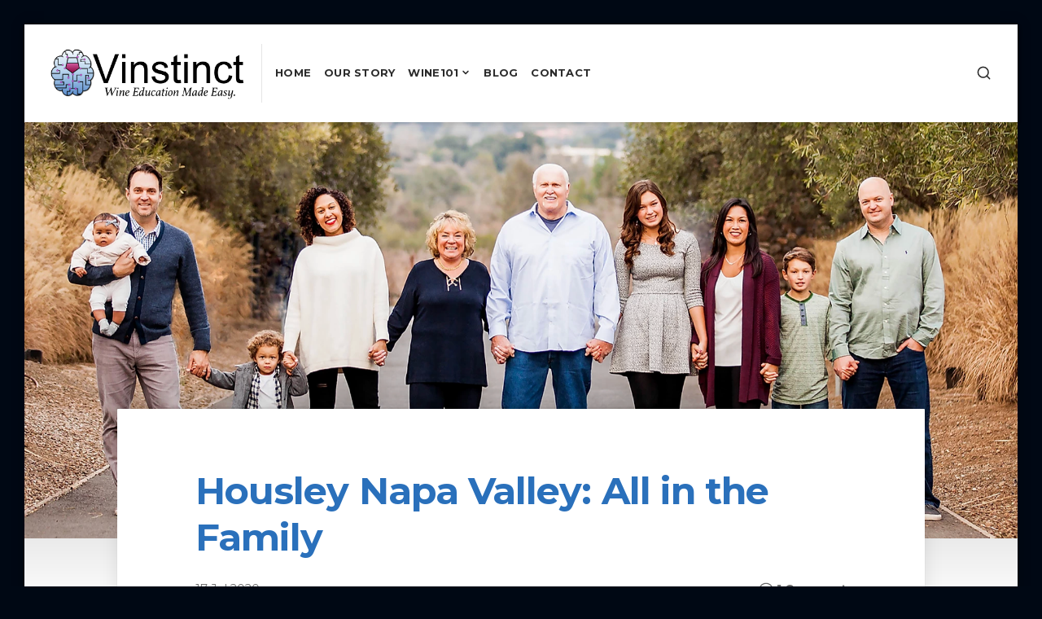

--- FILE ---
content_type: application/javascript
request_url: https://vinstinct.co/_static/??wp-content/plugins/coblocks/dist/js/coblocks-animation.js,wp-content/plugins/social-polls-by-opinionstage/assets/js/shortcodes.js?m=1766149605
body_size: 263
content:
(()=>{const e=document.querySelectorAll(".coblocks-animate");if("IntersectionObserver"in window){const t=new IntersectionObserver((e=>{e.forEach((e=>{e.isIntersecting&&(e.target.classList.add(e.target.dataset.coblocksAnimation),t.unobserve(e.target))}))}),{threshold:[.15]});e.forEach((e=>{t.observe(e)}))}else e.forEach((e=>{e.classList.remove("coblocks-animate"),delete e.dataset.coblocksAnimation}))})();;
jQuery(function($) {
  $('[data-opinionstage-embed-url]').each(function( ) {
    var $widgetEmbedded = $(this)
    var url = $widgetEmbedded.data('opinionstage-embed-url')

    $.getJSON( url ).
      done( function( data ) {
        $widgetEmbedded.after(data.code)
      })
      .fail(function(jqxhr, textStatus, error) {
        console.error( "[social-polls-by-opinionstage] can't load widget embed code" )
      })
  })
})
;
